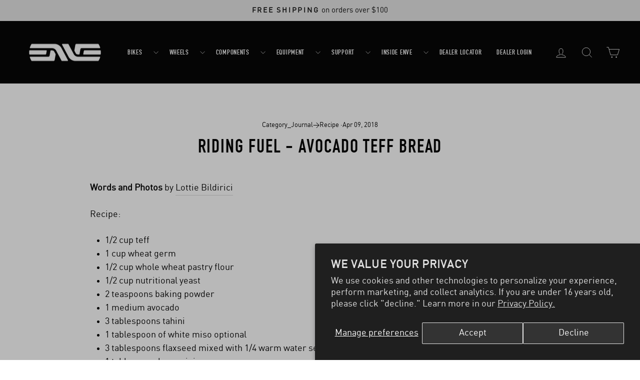

--- FILE ---
content_type: application/javascript; charset=utf-8
request_url: https://searchanise-ef84.kxcdn.com/preload_data.5A4J1X1L3c.js
body_size: 10249
content:
window.Searchanise.preloadedSuggestions=['computer mount','handle bar','bar tape','decals wheels','bottle cage','rim brake wheelsets','enve hubs','wheel decals','disc wheel','xdr freehub','aero stem','enve tires','rim tape','k edge','innerdrive hub','decal kit','aero bar','rim brake','seat post','drop bar','fat bike wheel','water bottle','enve melee','enve stem','ses 4.5 ar','water bottle cage','garmin mount','computer mounts','top cap','tubeless valves','enve mog','enve ses 4.5','dropper post','ses ar','tire pressure','enve foundation 45','ses 3.4 ar','enve decals','in route','freehub body','carbon stem','aero stem in-route','pro deal','handlebar tape','tubeless tape','road bike','thru axle','headset spacers','enve ses 5.6','ses aero road bar','gravel wheels','rim brake fork','gravel fork','brake pads','enve seatpost','track wheels','tire pressure recommendation','ses ar handlebar','tire compatibility','enve x selle italia boost slr saddle','best fit calculator','classified powershift','enve saddle','road stem','rim strip','enve fray','enve aero stem','valve stems','ag25 carbon','mog geometry','time trial','adventure fork','derailleur hanger','fender kit','ses 7.8 disc','inner drive freehub','enve rims','g series dropper','enve ses 3.4','gravel handlebars','in-route headset','ratchet kit','tubeless valve stems','tire pressure chart','enve ses','clip on','wheel spoke','ses 5.6 disc','end caps','last resort wind jacket','enve spacers','fork rim brake','enve ses 6.7','enve hat','in route stem','fork road','aero handlebar','enve mog frame','enve bar tape','tubeless kit','boost slr','bottle cages','aero bars','bolt kit','ses aero','enve 4.5 ar','frame geometry','wheel bag','enve ses 4.5 ar disc','stem cap','t shirt','compression plug','ar rise','wheel decal enve','installation instructions','classified powershift kit','fat bike','custom paint','all road','enve ses 7.8 disc','enve innerdrive premium','contact us','free hub','valve stem','melee seatpost','bike fit calculator','one piece','manufacturer warranty','tt bars','enve wheelset','enve 45 wheelset','bike bag','fit calculator','m730 rim','freehub bodies','enve socks','m6 bar','enve melee frame','enve ses tires','wheels decals','rim tape tubeless','stem top cap','m6 rim','enve aero','rim brake pads','bearing cover','enve innerdrive','alloy stem','wheel hubs','road fork','m6 stem','m525 wheels','enve ses 4.5 pro','stem spacers','gravel wheels g23','enve pro','road tires','bar end plugs','ag25 wheelset','valve extender','tubular wheel','seatpost clamp','g series','enve am30','tt wheel','g27 650b','trail short','rim brake wheels','one piece handlebar','size chart','carbon wheels','enve carbon road stem','fender mount','rim brake frame','headset parts','bike case','spoke nipples','road bikes','aero stem computer mount','free hub body','ses 3.4 legacy','wheel set','area stem','end cap','enve handlebar','enve bar','stem mount','innerdrive ratchet','ses disc wheel','head set','enve ses 7.8','enve cockpit','custom road','aero clip-on extensions','men’s jersey','gravel tires','m7 handlebars','bike fit','m6 wheels','mog specs','spoke nipple','id360 hub','mountain bike','gravel bar','sram xdr freehub','tubeless sealant','enve 3.4 ar','touch up paint','m5 bar','wahoo mount','rim only','triathlon racing','mtb stem','enve wheel decals','road wheels','quick release','dropper seatpost','in route fork','tubeless valve','selle italia','compact road handlebar','m735 wheels','rider weight limit','enve fork','riser bar','drop bars','gravel bars','mountain wheels','fat wheel','ses ar road in-route handlebar','m5 pro','enve aero seatpost','mountain fork','wheels ses 5.6','build rims','hex gravel','mens shirts','m7 stem','total energies','all fender','enve 65 foundation','ses disc','enve 5.6 disc','inner drive','water cage','hg freehub','carbon hubs','fork thru axle','light mount','road skewer','e bike','gravel bike','enve 100mm','smart system','frame size calculator','t shirts','seat post collar','ag25 g23','enve in-route','bar end','all apparel','aero seatpost','wheel tape','enve m60','replacement bolts','spoke wrench','warranty covers','small parts','seat post clamp','enve foundation','ses aero pro one-piece bar','aero road stem','bike stem for','stem bolts','enve xc','enve composites ses 2.3','enve mog geometry','enve m50','ses aero road handlebar','hub grease','enve computer mount','aero mount','enve m685','clip-on extensions','enve ar','handle bars','enve hub','m5 stem','rim fork','microspline freehub','tadej pogacar','valve core','m730 wheel','handle bar tape','enve bars','enve m6','women bike','am30 rim','seatpost upper cradle','touch paint','aero extensions','enve 4.5 ses','melee fork','enve ar handlebar','enve ses ar','brake kit','wheel decal','enve triathlon','seat clamp','m9 handlebar','rail kit','enve drop bar','mtb wheel','rear wheel','carbon rims','ag28 650b','presta air valve chuck','rear hub','spacers stem-parts','enve in route stem','rider weight','n3w freehub','tt bar','thru axle fork-parts','ar disc','track wheel','hub ratchet kit','enve x scicon aerocomfort tsa 3.0 road bike case','build your custom','all road fork','ses 7.8 rim','frameset only','enve ses 3.4 disc','weight limit','decals wheels decal','titanium skewers','carbon gravel bars','enve ag28','m525 rim','m630 wheelset','ses handlebar','men’s apparel','best-fit calculator','slr saddle','ses rim','m5 handlebar','bypass spacer','high rise stem','valve extenders','clincher rim','innerdrive hub ratchet kit','enve rim','id360 freehub','fray frame set','stem m7','am30 wheelset','gravel handlebar','xc wheels','quick release skewers','out front','enve wheels','m series','k-edge computer mount','enve classic 65','rim brake rims','enve alloy m6 stem','bike rack','ar wheelset','enve rim tape','road forks','wheels m50','service kit','accessories bag','carbon handlebar','melee headset','tape installation','enve aero in-route','integrate handlebar','seatpost hardware','enve g27','xdr hub','enve ses ar in-route','enve custom','innerdrive pro hub','aero tt','water bottle cages','ses stem','inner drive hub','enve 3.4 ses','melee hanger','enve 45 disc','enve compact','ses forks','ses aero pro one-piece handlebar','road bars','thru axles','valve cap','enve m9','fat tire','enve handlebars','enve ses 4.5 ar','enve merino','m630 rim','m930 rim','frame fender mount','ses 4.5 pro','m7 stem 35mm','enve slr saddles','gravel stem','enve foundation ag25 carbon','bar plugs','60 mm wheels','bar ends','headset spacer','seat posts','fork gravel','headset bearing','aero in-route handlebar','ar disc 4.5','hub parts','rim brakes','disc fork','hub body','27.5 carbon rim','trail short mens','in route bypass spacer','melee frame','ses tire','in-route headset top cap bearing covers × 1 colnago v4rs/c68/c68ti','tubeless tape 25mm','aero in-route stem','ses pro','limited edition','ar stem','wheels skewers','enve ag 25','m9 pro','tire compatible','in-route stem','ar fork','enve decal','internal route bars','enve mount','enve classic','seat post parts','enve ses 2.3','enve m70','enve ses aero','rim strip kit','enve smart','enve 90mm','10mm bypass spacer','double wheel bag','enve adventure fork','enve mtb','ses aero handlebar','disc brake','enve id360 hub','enve dh','carbon bars','mountain bike stems','enve freehub','disc wheels','incident protection','in route headset','mens bibs','front hub','enve dh 26','gravel bikes','best fit','g series handlebar','chain guide','lifetime incident protection','boost mountain fork','m685 85mm','enve ses disc','micro spline','enve disc wheel','enve aero bars','rim brakes wheels','gravel forks','wheel sets','headset cover','carbon fork','alloy mountain stem','sherpa fleece','enve ses 5.6 wheelset','tri bar','water bottle-cages','innerdrive pro','air pressure chart','foundation 45 wheels','track bike','enve stem cap','gravel wheelset','boost wheels','size calculator','women\'s jersey','classified hub','tubular rim','aero tt bars','enve ses 3.4 ar','inner tube','enve foundation 65','go pro mount','garmin insert','bike logo','flat bar','clip on extensions','adjustable computer mount','carbon drop bar','seatpost replacement hardware','spoke tension','ses 3.4 rim','spoke length','enve pro wheels','enve ses pro','replacement parts','m9 rim','year manufacturer warranty','enve ses 3.4 legacy','ses road tire','downhill wheels','m635 rim','clip on aero','enve air pressure station','fat fork','gravel seat post','enve microspline','bike handlebar tape','wolf tooth','carbon fiber','enve one-piece','face plate','hub ratchet','m6 decals','enve carbon','composite manufacturing','bar stem','carbon bottle cages','enve m5','gravel stems','innerdrive hubs','race day tires','enve aero road garmin mount','xd freehub','ses bar','wind jacket','world championship decals','rim brake wheel','combo mount','enve best-fit calculator','mens velocio','in-route aero road stem','enve alloy hub','carbon wheelset','team totalenergies','sram red','enve g','tubeless rim tape','internal spoke nipples','trail pant','enve g23','fray seatpost','gravel tire','in-route spacers','id360 end cap','enve road','enve gen 1','rim wheels','aero clip on','ses ar road handlebar','ar bar','one piece road drop bars','road compact handlebar','seatpost cradle','enve 50mm','en route','enve ag25','in route handlebar','enve top cap','valve core removal tool','mog frame','road bar','enve disc','enve ses stem','ses 2.3 rim','stem aero','tri bars','seatpost collar','center lock','cargo bay','bar grip','headset top cap bearing covers','ses ar 4.5 disc','enve gravel handlebar','stem computer mount','650b rim','ar handlebar','stem bolt','xc stem','rim brake forks','foundation 65 valves','enve ms','26 inch wheels','enve i','carbon road','tire lever','shimano free hub','ses raceday','enve composites m640 wheelset','hub carbon','contact enve','clincher road','enve gravel fork','brake pad','triathlon wheels','in-route headset top cap bearing covers','road hubs','enve 65mm','enve smart system aero','enve mens','riser carbon','tubular tires','frame set','ses decals','enve 7.8 disc','in-route colnago v4rs','enve 4.5 pro','tire pump','innerdrive freehub body','series g23','enve a','quick release bike','top bearing cover','in-route spacer','ses ar disc','handlebar decals','ses ar 3.4','m7 bar','mountain stem','stem aero in-route 110mm 12 deg','compression sock','stem face plate','ev hats','headset top cap','headset cap','fork carbon','foundation hub','enve nipple','cyclocross wheel','enve foundation innerdrive','enve 45mm','enve 4.5 tires','mog frameset','merino long','27.5 carbon wheelset','compression socks','enve 31.8 stem','rim brakes wheelset','wind tunnel','track bike wheels','custom bike','go pro','ses aero bar','enve bottle','enve ar 3.4','rim wheelsets','handlebar integra','enve freehub body','decals while','rigid fork','smart system wheels','melee ltd','ses 6.7 disc','enve m525 wheelset','enve am','in route spacer','custom decals','dropper lever','stem installation','enve in route','frame decals','service parts','innerdrive ratchet lube','hex tire','enve g series dropper','storage bag','m735 rim','seatpost 400mm','boost fork','air pressure','enve m730','6.7 ses rim','water bottles','enve road disc fork 43mm rake','cockpit enve','fork rim','selle italia slr','enve ar 4.5','enve a hubs','tt stem','melee team','enve 55mm','compatible tire','enve m7','melee frameset','road handlebar','enve smart system','road rim','melee parts','road wheelset','fork compression plug','hg hub','rim brake wheelset','tire pressures','service frame','enve axle','top tube','composite shirt','i route stem','enve x wolftooth lonewolf chainguide road','enve ses 4.5 wheelset','campagnolo hub','wheel rims','enve aero ses','enve alloy stem','garmin edge','mog chassis','valve extender tool','m5 pro rim','thru-axle washer','pump head','bike sizing','enve aero mount','tl valve','tire sealant','builder round-up','enve g-series','enve gravel','enve 3.4 legacy','enve ses handlebar','enve locking','aero stem mount','mog tire size','front derailleur-hanger','super boost','m5 wheels','gravel wheel','cyclocross tubular','custom wheels','innerdrive freehub','aero computer mount','are stem','grid fleece','stem ses','signature merino','or ca','enve 5.6 ses','bar ste','road bike stem','enve trail','enve ses 2.2','mountain bike seatpost','m5 bar 31.8mm','cross country','ses wheelset','handlebar road compact','m6 handlebar','enve tape','ar disc fork','ar in route','ses all road','mog headset','c.i.m bottle cage','team totalenergies melee replica','fork all road','m630 rims','road tire','stem spacer','disc cap','merino tee','enve t shirt','enve rim fork','disc brake brake','trucker hats','enve stem in route aero road stem','e bike components','enve pro 4.5','mtb wheels','enve are','rim ed','enve logo','road in-route fork','carbon road fork','specialized sl8','for 4.5 wheels','enve ses 2.3 carbon','enve headset','carbon ti','tire recommendation','ses ar in-route','xdr freehub body','enve brake pads','enve kit','di2 plug','twin bolt','enve aero handlebar','mountain bike rim','ratchet lube','tubeless setup','enve ses aero road handlebar','carbon seatpost','enve id360 hub ratchet kit','enve m630','road stem computer mount','m5 rim','enve classic 45','ses ar bar','quick release wheels','tour de france','ses aéro stem','bar 35mm','tt bike','spacer kit','gravel aero handle bar','enve 4.5 ar tubeless wheelset','ar one piece','di2 battery','tire size','ses 4.5 xdr','road bike wheelset','enve free hub','carbon fat bike','rim set','ar wheels','udh hanger','enve pads','enve ses aero handlebar','enve innerdrive freehub','colnago v4rs','enve x scicon aerocomfort 3.0 bike case','mountain bars','made in usa','aero wheel','foundation hubs','m730 wheels','decal wheel','rim erd','composite g','wheel bearings','dust cap','enve composites stem','ag fork','chris king','pump valve','enve composite wheel decals','stem in route','am wheels','enve aero road stem','m9 bar','fenders keep','tubeless tire','10 speed road','pressure relief','last resort jacket','melee small parts','mog seatpost','enve c','carbon bar','enve headset cap','ses one-piece','enve carbon hubs','rear derailleur-hangers','enve ses aero road carbon','sea aero road handlebar','ses tires','m7 wheels','wheelset carbon','mog fat','world championship wheels','mountain bike wheels','spoke lengths','enve valve','carbon rim','enve m90','enve valve extenders','melee frame specs','enve g series fork','enve ag28 650b i9','carbon wheel','ses mount','enve handle bar','aero stem computer mount 300-1012-015','in-route handlebar','enve en route stem','giro d’italia','team uae','tire width','road bike frame','gravel in-route','wheel disc','wheelset race','enve ses ar 3.4','wheel hub','mog fork','all road forks','seat mount','spoke tool','seatpost 27.2mm','in-route bar','high rise','tubeless kit enve 65','engagement 100t','ses aero road','650b wheels','pressure relief valve','air chuck','bike mount','enve fender','aero road','air station','tim tape','foundation family','enve foundation alloy disc cl','enve ratchet','enve ses bar','custom color','front derailleur','enve cyclocross','carbon enduro','t-shirt mens','reform saddle','inflation station','valve core remover','foundation ar40','handle bar 35 mm','serie a','parts seatpost','38 carbon handlebars','enve stem 110mm','road bike seatpost','aero stem spacer','recommended for','grey pads','road stem bolt kit','fat axle','top cover','gravel in route fork','ag25 kit','for rear','bike road','enve gen 2','enve wheels gen 2','melee udh','enve 100 carbon','carbon gravel wheels','melee size','enve wheelset trail','rear disc wheels','m640 wheels','ar rise stem','enve carbon bottle cage','enve ses ar one-piece handlebar','stem 35mm','seatpost replacement','stem 100mm','80mm stem','enve tubeless valve stem','non-tubeless clincher','how much do the weight','valve covers','enve ses 4,5','enve id360','20 mm rise','customizing everything','alloy hub','tubeless valves-and-washers','in-route fork','enve 45 wheel set disc','enve mount garmin','mog axle','7x10mm upper cradle','carbon hub','enve x selle italia boost slr saddle ti 145mm','aero spacers','enve riser','enve short','flat repair','steerer tube','aluminum bike','stem m6','g23 rim','gen 3 ses','enve fray frame','shimano hg','ses aero road stem','enve road stem','enve road carbon','enve tubular','smart enve system','are bar','g27 rim','enve mog specs','stem parts','back pack','enve ses raceday','crown race','compact road in-route handlebar','bar plug','id 360 hub','replacement valve stems','freehub xdr','inflation chart','enve 80mm','enve support','protective rim strip','one-piece handlebar','enve alloy cl','enve tubeless kit','locking nut','gravel disc fork','enve xdr','road hub','rain jacket','race day','bike computer mounts','wheels set','ses wheels','gravel frame','valve core removers','disc disc','enve centerlock','enve seatpost cradle','road rim brake fork','at bar','in route aero road stem','grips promo','road enve','enve bike','wheels gravel','valve stem extender','bearing kit','chainstay protector','bar extensions','enve tire','front derailleur hanger','hex 48mm','enve t shirts','bike hat','enve riser bar','twin bolt carbon seatposts','46 cm bar','adjustable combo mount','hubs foundation','enve pro bar','wolf tooth lonewolf','for carbon','enve hex','ses 4.5 wheelset','mountain bike stem','integrated aero road stem','300-1003-113 bar ses aero road in-route 37/42cm','ses aero bars','gravel g-series','enve m8','innerdrive endcap','slr boost','in-rout handle bar','enve ses 4.5 decals','aero post','m7 rim','xdr end cap','gravel tire pressure','ses pro team one-piece','handlebar aero','aero clip-on','enve x scicon aerocomfort tsa','m930 wheelset','enve 25 wheels','ses aero pro','aero in route','enve bottle cage','bar and stem','g dropper','carbon headset spacers','enve aero stem adjustable computer mount','carbon spoke','seatpost on mog','mens insulated','stem ar','carbon wheelsets','seatpost 300mm','fork ar','pressure valve','enve k-edge computer mount','enve fork road','enve seatpost 27.2','mountain bikes','enve aero stem-parts','enve ses bars','enve in bar and stem','valve stem cover','melee complete','id 360 freehub','ses ar stem','wheels with','wheel stem','compact road','n3w body','compatible tires','valve cover','roll tape','handmade book','e bikes','melee derailleur-hangers','enve m7 wheel','handlebar plugs','art deco bib','enve drive','enve seatpost 31.6','direct mount','enve saddles','frame kit','cross fork','m525 tubeless','m5 wheel','hub end caps','m6 alloy stem','tech specs','am rim','enve melee seatpost','enve aero clip-on extensions','classified cassette','melee red','custom aero bars','frame color','mog size','enve in-route stem','50mm carbon','spoke chart','enve ome','colnago v5rs','in route hi rise','enve all road forks','computer mount go pro','spoke nipples enve','full wheel','frame protector','size frameset','enve ses ar handlebar','frame route','sea handlebar','seatpost melee','custom design','frame bags','melee v1 rear der','ses aero tt bars','road bar end plugs','enve stem road','are in-route','rim brake rim','enve sea','call enve','ready wheelset','x clean','id360 ratchet','e bike wheel','enve carbon drop bar','fork boost','aero stem light mount','frame bag','womens apparel','frame storage','gravel stem and bars','enve seat post collar','stem and','enve internal nipple','mog small parts','aluminum stem','carbon rim brake pads','pressure chart','enve valve stems','max psi.certain','carbon rim brake wheels','ses road tires','enve 65 performance','bike with','be any','enve composites','enve aero k-edge','enve fork in-route','foundation ag28','enve ses ar road handlebar 42cm','enve ar 3.4 disc','purple haze','bar tale','rim tape width','xdr/cmpy ta ds end cap 100-4001-416','gravel disc','4.5 sea ar','enve bar stem','enve dropper','m6 bars','clothing printing','bar compact road','handlebar enve ses','fork with fender','men\'s cycling','seatpost battery plug','men’s pants','50 mm bar','velo enve','compact handlebar','see 3.4 ar','enve m handlebars','pro team','composite forks','enve x','stem enve gravel in route','custom frame geometry','seatpost parts','spoke nipple ag 25','enve carbon stem','wheel 50 mm','enve ste','raceday tire','battery di2','g23 rear','26 bike tire','fork disc','enve tire pressure','enve geometry','to stem','i9 1-1 cl','mountain bike carbon','road aero ses','aero drop','bike size','ses disc rear wheel','enve top','brake parts','enve cap','presta chuck','m series rims','xc 25mm','100 mm stem','stem mounts','m6 rims','enve womens','hub cap','enve m','aero stem cap','direct mount stem','sram freehub','carbon saddle','plate size','this warranty','bottom brake','in-route high','enve m525','melee forks','enve ses 5.6 disc tubeless','ses 4.5 ar disc','service phone','aero extension','hub freehub','men\'s bib','custom color on wheels','valve nut','enve innerdrive hub','rear disc','ses ar in-route one-piece handlebar','alloy wheels','rim wheelset','tire chart','water cages','seat clamp 27','men\'s shorts','wheels decal','stem valves','bikepacking wheels','m60 plus','enve integrated','on the daily','bottle water','enve ses ar road','replacement thru-axle','fat bike fork','enve melee build','velocio jersey','in-route headsets','rim tap','ses road bar','enve shirt','rim pads for carbon rims','enve ses 29c','m7 alloy','ul carbon computer mount','build your bike','warranty form','road bike fork','rim brake fork 1 1/8 45mm','38cm gravel','carbon rim brake wheelsets','adventure fork thru-axle','mog derailleur hanger','3d saddle','3d saddles','wheel accessories','enve innerdrive pro','wheel valve','all in one bar','damage protection','carbon top cap','enve mb','spacers for','enve frameset mog 56cm topo green','bike size calculator','tube wheelset','enve road aero ses','enve garmin mount','enve skewers','in road stem','ses tubeless valves','enve corduroy','xd freehub body','enve ses ar aero','garmin mounts','what is','hub bearing','front wheels','enve clip-on extensions','front fork','agave blue','o ring','enve end cap','enve ar in route','35mm stem','bar types','ht fork','29 carbon wheelset','poison apple','hub id360 enve ratchet grease','valve chuck','rim wheel','sram freehub xdr','bar wrap','bike stand','enve 7.8 tubeless','enve stem riser','stem gravel','enve psi','inner drive free hub body','enve m7 carbon','mog hanger','headset kit','frame plugs','carbon water bottle','i stem','65mm stem','max psi','enve dropper seatpost','fray frameset','enve water bottle','ses aero one piece','foundation 65 wheelset','enve in route forks','totalenergies melee','enve des bar','cargo bay storage bag','ses road tire black 27c','front rack','enve m640','in route spacers','limited edition complete','foundation innerdrive','enve ses aero road','enve drops','tire pressure road','order information','enve carbon mountain bike handlebar','enve set','45 tubeless kit','enve aero road','seal t-shirt','enve 4.5ar','frequently asked questions','ses 3.4 disc','dropper post lever','hardware kit','adjustable mount','road stem computer mount × 1','alloy stem 31.8mm','innerdrive hub service parts','grid hoodie offers','race day tire','enve 54cm','our lightest','rim strip kits','ty bars','brake wheelsets','melee fray','long sleeve','mog slate blue 54cm','wheel track','saddle rails','ses 3.4 generation','kit seatpost','carbon rim brake rims','mog parts','for garmin','enve wind jacket mens','enve ar disc','composite ls','melee bike','aero road handlebars','enve 3.4 c tl legacy','melee chassis','battery plug','100 mm enve road','m series wheel decals','aero road stem cap','foundation rim tape','enve 45 rim tape','flared handle bars','enve m60 plus','enve all road handlebar','enve mountain fork','to road','enve aero bar','carbon rin','12x100 12x142','best fitting','fork mount','wheel service','carbon handlebars','hu s','wheel kit','women’s trail pant','steerer spacers','carbon road stem','enve newsletter','grave fork','enve freehubs','presta valve stem','spacers in-route','mens bib','lifetime incident','wheelset ses 4','innerdrive xdr','light road wheels','stem in','downhill bar','end plug','carbon laminate','enve ride center','touch paint paint','pro aero','bike stem','mod carbon','enve ses 4.5 carbon','aero pro','xdr endcap','clip-on carbon aero','bike computer','for wheels','enve 3.4 rim','ag25 rim','road fork rim brake','service service','aero ses','nipple wrench','mog frames','27.5 rim strip','gravel in-route fork','12x142 thru','shimano micro spline','sherpa mens','top bearing covers','tire inflator','enve edge','spoke information','logo men\'s','40cm handlebar','4.5 ses ar','one-piece ses','hg end cap','enve ses pro team','ses 31 tires','fork plug','disc brake wheel','enve 4.5 rim','bicycle stem','hub xdr','aero bars gravel','bike builder','gravel rim','m6 wheel','neck gaiter','wheel weight limit','tire ses','enve disc disc','aero stems','innerdrive hub service','computer stem','qr end caps','stem hardware','enve custom road','gravel seatpost','composite jersey','ag 25 rim','bolt stem','enve ws','grave bar','storage bags','in-route system','hub end cap','mountain tubeless kit','base layer','enve 3.4 smart','enve composites ses ar drop handlebar','mens merino long sleeve','38 handle bars flared','ses 3.4 ar disc ses 3.4','powershift kit','specialized sl7','carbon seat post','seatpost di2','strip tool','enve road stem stem road 100mm','of wheel','chain ring','ses ar one-piece handlebar','ses 4.5 rear white xdr','rise bar spacers','frame melee','air hose','custom wheel','computer mou t','aero en route stem','gravel bike\'s','tubeless valve included','fractal lock-on trail grip','in route 40cm','brake shimano','a series','enve saddle carbon','gravel hex tire','enve thru axle','enve ses ar one-piece','weight of gravel wheels','enve standard','enve stem spacers','enve bar ses ar in-route','seatpost rails','wheels set 11 speed','g wheels','ar fork fender','gravel carbón wheels','what is smart system','pro innerdrive','head set bearing','enve ses aero carbon road','inner drive ratchet','innerdrive mountain hubs','body n3w','ms freehub','aero wheelset','bearing top cap','4.5 pro hub','innerdrive pro system','wheel carbon','tubeless valve stem','enve ses aero road bar','mog chainstay protector','60 and 80 mm','enve bottles','innerdrive parts','enve sram xdr freehub body 100-4001-308','rim disc','in route headset-parts','foundation cl','rim brak','seat parts','bike bags','brake disc','innerdrive lube','ses aero road bars','tim brakes','top cap enve','white line','enve aero pro handlebar','al stem','enve in route headsets','ero bars','inflate pump','aero in route stem','velo de route','kit id360','ses ar road','m730 spec','seatpost kit','g23 front wheel','decal m685','aero one piece','microspline hub','all in one','tubeless wheels','one piec stem','riser handlebar','enve 3.4 wheels','handlebar end plugs','enve ses aero stem','ses ar road in-route handlebar 44cm','melee team edition','road carbon disc fork','mog topo green','as derailleur-hanger','phone repair','ses road handlebars','300-1029-018 stem aero in-route 80mm 7 deg','in route high rise','headset melee','carbon mountain stem','fray specs','tire tools','enve stem 80mm','rear kit ses 4.5','item no','enve 6.7 front wheels','enve alloy id360','mog terracotta','in route bar','xdr as speed','aero stem mounts','one mountain','enve ses carbon aero handlebar','aero clip','melee limited','decals enve','m9 stem','enve x scicon tsa 3.0 road bike case','g series dropper seatpost','enve high rise','fork rake','garmin computer','m6 wheelsets','bar cover','enve freehub bodies','enve adjustable computer mount for aero stem','m7 wheel','take wheels','carbon pads','stem and bar','free wheel','ses road','foundation series','enve rim brake fork','mog limited','fork steerer','installation installation','carbon road frame','enve 3.4 ses legacy','disc disc wheel','sea aero','enve stem 90mm','stem k-edge','melee spacers','air stem','my enve','front wheel','fork brake','carbón wheel rim brake','fray headset','head set cap','single bolt seatpost','ses 5.6 wheelset','stem install','bar tap','computer mount aero stem','ar road','composites ses','xdr free hub','enve g23 rim','presta valve','axle kit','ses wheel','road bike fram','stem alloy mountain','womens red','m bar','thru axle endcap','bearing covers','handlebars m7','enve aero stem bolt','for inner','carbon brake','carbon rim brake wheel','handle bar enve aero','maximum tire size','enve’s lifetime incident protection','gravel bike forks','m5 enve wheels','carbon frame','torque spec','build bike','in-route stems','drop handlebar products','hg endcap','enve best fit','top bearing','fork dropouts','boost wheel','enve service frame','enve fork-parts','enve endurance','service fork','all trails jacket','internal nipples','tire pressure gravel','enve ses 6.7 disc 4','confirm sizing','clincher tire','ar disc wheel','tires compatibility','grid hoodie','merino hoodie','enve freehub shimano freehub','enve 3.4 legacy ses','world champion','enve in-route spacer','enve ar rise','enve xx','fork parts kit','handlebar spacers','melee sizes','seat collar','road bike case','aero fork','phone mount','men\'s jersey','recommended tire','stem part','m630 30mm','riding apparel','tube compatible','enve red','road stem computer','enve m-series rim strip kit','m60hv 26mm','road bike wheels','decal wheels','m handlebars','enve ses rim','ses decal','m7 handlebar','compact road in-route','wheel aerodynamics','enve road 300mm','drop handlebar','50mm rise','ar ses','enve for','foundation wheels','all product','qr cap','mountain bike bar','road bike wheel set','headset top','phone mounts','thru-axle replacements','rear hubs','compatibility qr','ses 4.5ar','gen 2 carbon','enve bibs','side unscrews','handlebar uae team emirates','lock rings','enve here','seatpost battery','bar cap','enve mog seatpost','12mm thru','m-series handlebar decals','cycling bibs','frame size 54','wheel innerdrive','ses ar 110','all road wheelset','roads carbon','cyclocross carbon fork','top ap','tru axle','fray chassis','installation of tape','mountain bike fork','enve disc carbon','replacement hardware','with the enve in-route design','ti skewer','enve ses aero clip-on extensions','enve 2.3 rim','enve seat','recommended air pressure','enve bar plug','fray size','fork chip','steerer plug','what is foundation','top cap bearing covers','wheels track','rim parts','wheels set 60','enve logo emblazoned','tubeless rims','legacy m50','replacement thru-axle fork-parts','aero test','carbon spacers','enve m6 25mm handlebar','custom decal','max pressure','enve melee team','enve cage','climb wheels','enve gravel seatpost','ses tubeless valves-and-washers','foundation ag25','enve m735','tubeless rim','stem carbon','seatpost setback','fork bolt','enve ar disc 4.5','enve found','m735 e','enve hub ratchet kit','m6 handlebars','ses 4.5 rim','enve des ar','emtb riding','mountain bike handlebar','lifetime warranty','enve bag','frame headset to enve','m6 series','bar components','m rim','tire available','m630 wheel','pressure relief valve stem nuts','seat post hardware','se ar','mount computer','stem angle','internal stem','enve selle','seatpost bolt','which wheelset','in route top cap','rim decal','enve road compact carbon','cable routing','valve tool','road price','alloy hub parts','enve mov','udh derailleur','handlebar width','sram xd','mêlée bars','accessory mount','ses 45 ar','enve lightweight','mud gravel','cross disc','parts kit','pressure relief valve stem nut 000-1000-880','enve bottle-cages','replacement rim','wheel enve','cl 6b','gravel dropper','top cap bolt','lifetime protection','valve length','wheels road','compact geometry','seatpost 400mm 31.6mm 25mm','enve composites ard','forks for','ses ar 40cm','aes bars','enve tap','aero stem computer mount combo','100t ratchet','rise stems','ses 3.4 stem','enve mtb stem','tire for enve pro','mog kit','ses ar custom one-piece handlebar','power shift','enve hw','thru axle road','fork brake parts','wheels with rim','enve ses aero fork','enve road hub','potential enve','tire valves for enve 3.4','number on','melee poison','black 10 mm brake pads','enve stem k-edge garmin mount','ratchet on','mog cargo','all mountain 30','aero road clip-on','80 mm stem','customize your','pro wheel','enve innerdrive xdr freehub body','cable strap','grave tire','enve adjustable combo computer mount','fray fram','fray dimensions','g serie handlebar','wolf tooth wolf','wheel front','80mm wheels','29mm rim tape','fork enve v2','100mm enve stem','mog guard','melee seat','all road fork and fender','handlebar geometry','mount wahoo','fork road fork','in-route road stem rise','in-route aero road stem 12','handlebar 35/40cm','bar for','tt wheelset','top cap bearing cover','drive pro','ses 4.5 pro front','drop bar gravel','hex gravel tire','accessories tubeless kit','ses road tire black','specs wheels','hw headset in-route spacer kit','enve aero in-route system','colnago c68','fork mountain','hex carapace','freehub hg','enve spacer','top cap colnago','tubeless valve nut','pro bars','bar compact road in-route','sea ar bar','enve quick release','in route compatible headset','4.5 pro black','100 disc wheel','enve compression','inner drive pro','kit tubeless','wheel ser','enve 29 m730','how to mount tire','dropout chip','ses ar wheelset','rise bar','mountain bike hubs','composites water bottle cage','freehub pro','frameset melee','pro hub','sea rim strip','disc wheel set','stem road 80mm','boost 3d','tools spoke','downhill bike','full load','at disc fork','standard bar','enve bars to','bike bar tape','aero extension s','fork dropouts parts kit','rail mount','alpina spoke','rigid fork carbon','enve stem 35mm','dropper seat ost','4.5 ses pro','world champion wheelset','can i use a tube','enve rim brake','how to valve','tire pressure ag25','stem mountain bike','pro freehub','mount ar','ti frames','bike custom','50 mm stem','tubeless wheelsets','tire chamber','handlebar enve','enve tool storage','ri tape','m7 protective rim strip','see tire','textured brake','id360 free hub body','boost axle','head unit mount','spoke info','enve in route aero stem','aero seatpost 400mm 0mm','tire hex tan','small bike','slr boost superflow','pro wheels','in route garmin','computer mount combo','de a','ses stem cap','bar mount 31.8','gt silver','enve ses aero bar','tire rim','aero stem parts','mog computer mount','product sku','gravel 50mm','mod specifications','stem rise','enve fray fork','xc carbon','ses tt bars','enve stem mount','enve are mounts','rim breached','rom tape','twin‑bolt se hardware kit 300‑1008‑016','7,8 rear wheel','m7 decals','race bike','for enve ses','enve fray seatpost','enve ses aero handlebars','xc fork','enve aero pro one','uae team','how are','enve m7 35','mountain bike wheelset','carbon gravel fork','aero stem smart','disc valve','in-route high rise stem','saddle for gravel','foundation tire','tire seating','enve 90 wheel','enve 45 composites','decal bar','replacement fork','enve 5.6 wheels','wheel m50','free for','m9 rim only','see pro','m5 bars','enve id360 sram xdr freehub body','rim front','ar disc wheels','freehub body for','enve stem 100mm','enve 4.5 decal','g series wheels','enve m930 27.5 rim kit','enve ses 3.4 gen 3','enve aero in-route stems','enve fray ash','enve compatible','15 x 100mm','enve ses ar handle bar gravel','enve ses aero pro'];

--- FILE ---
content_type: text/json
request_url: https://conf.config-security.com/model
body_size: 84
content:
{"title":"recommendation AI model (keras)","structure":"release_id=0x2a:78:38:31:50:25:2b:6e:23:3c:7c:4d:36:7f:2c:4a:35:74:22:5e:4b:70:2b:30:7a:5d:2c:39:31;keras;uru3ig0k07vgy5ii02eklvabvjptp0t6vpbucjsm0hkq2m49532x5fbq1mgury76uuao1uji","weights":"../weights/2a783831.h5","biases":"../biases/2a783831.h5"}